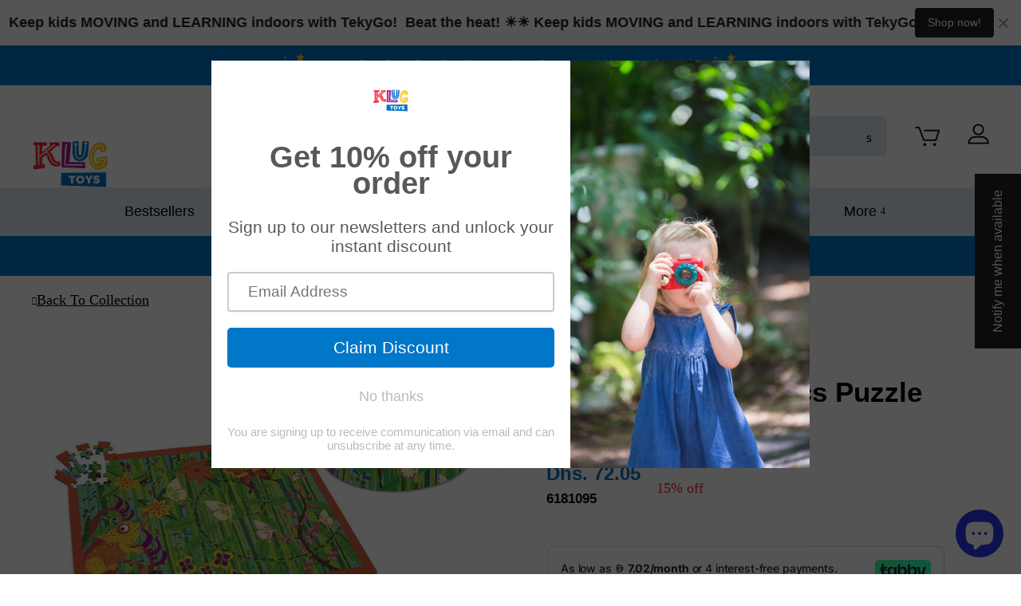

--- FILE ---
content_type: text/plain; charset=utf-8
request_url: https://checkout.tabby.ai/widgets/api/web
body_size: -6
content:
{"aid":"018950ef-1b1f-7f67-6092-b592663a617c","experiments":{"entity_id":"c7d87046-ab5b-4fd5-804e-dc0b74c498d2"}}

--- FILE ---
content_type: text/javascript
request_url: https://klugtoys.com/cdn/shop/t/21/assets/custom.js?v=66417398281887762701668113141
body_size: 8
content:
jQuery(document).ready(function(){jQuery(".age-range-slider").on("change input",function(){var classname=jQuery(this).val();jQuery(".sba-main-img").removeClass("active"),jQuery(".sba-navigation-title li").removeClass("active"),jQuery(".sba-main-img.sba-count-"+classname).addClass("active"),jQuery(".sba-navigation-title li.sba-count-"+classname).addClass("active");var link=jQuery(".sba-navigation-title li.active").attr("link");jQuery(".sba-container a").attr("href",link)})}),jQuery(document).ready(function(){jQuery(".hps-navigation-title li").click(function(){jQuery(".hps-navigation-title li").removeClass("active");var classname=jQuery(this).attr("class");jQuery(this).addClass("active"),jQuery(".hps-product-container").removeClass("active"),jQuery(".hps-product-container."+classname).addClass("active")})}),jQuery(document).ready(function(){jQuery(".ts-inner").slick({infinite:!0,slidesToShow:1,slidesToScroll:1,arrows:!0})}),jQuery(document).ready(function(){jQuery(".hbs-container").slick({infinite:!0,slidesToShow:1,slidesToScroll:1,arrows:!0,fade:!0,autoplay:!0})}),jQuery(document).ready(function(){jQuery(".product-photo-thumbs").slick({infinite:!0,slidesToShow:6,slidesToScroll:1,arrows:!0,responsive:[{breakpoint:767,settings:{slidesToShow:4,slidesToScroll:1}}]})}),jQuery(document).ready(function(){jQuery(".ask-a-question").click(function(){jQuery(".ask-a-question-modal-container").fadeIn()}),jQuery(".ask-a-question-modal-close-overlay").click(function(){jQuery(".ask-a-question-modal-container").fadeOut()}),jQuery(".ask-a-question-modal-close").click(function(){jQuery(".ask-a-question-modal-container").fadeOut()})}),jQuery(document).ready(function(){jQuery(".product-share").click(function(){jQuery(".product-share-modal-container").fadeIn()}),jQuery(".product-share-modal-close-overlay").click(function(){jQuery(".product-share-modal-container").fadeOut()}),jQuery(".product-share-modal-close").click(function(){jQuery(".product-share-modal-container").fadeOut()})}),jQuery(document).ready(function(){jQuery(".tab-1-desc").click(function(){jQuery(this).toggleClass("active"),jQuery(".product-tab-description").toggleClass("active")}),jQuery(".tab-2-faq").click(function(){jQuery(this).toggleClass("active"),jQuery(".product-tab-faq").toggleClass("active")}),jQuery(".tab-3-review").click(function(){jQuery(this).toggleClass("active"),jQuery(".product-tab-review").toggleClass("active")})});function producturl(){var copyText=document.getElementById("product_url_copy");copyText.select(),copyText.setSelectionRange(0,99999),navigator.clipboard.writeText(copyText.value)}function backClick(){if(document.referrer.indexOf(window.location.host)!==-1)return history.go(-1),!1;window.location.href="/collections/all"}jQuery(window).scroll(function(){jQuery(window).scrollTop()>jQuery(document).height()-jQuery(window).height()?jQuery(".product-sticky-atc").fadeOut():jQuery(window).scrollTop()>300?jQuery(".product-sticky-atc").fadeIn():jQuery(".product-sticky-atc").fadeOut()}),jQuery(window).scroll(function(){if(jQuery(window).width()<769)var headerheight=jQuery("klug-announcement-bar").height();else var headerheight=jQuery("header").height();jQuery(window).scrollTop()>headerheight?jQuery("#shopify-section-header").addClass("header-sticky"):jQuery("#shopify-section-header").removeClass("header-sticky")});
//# sourceMappingURL=/cdn/shop/t/21/assets/custom.js.map?v=66417398281887762701668113141
